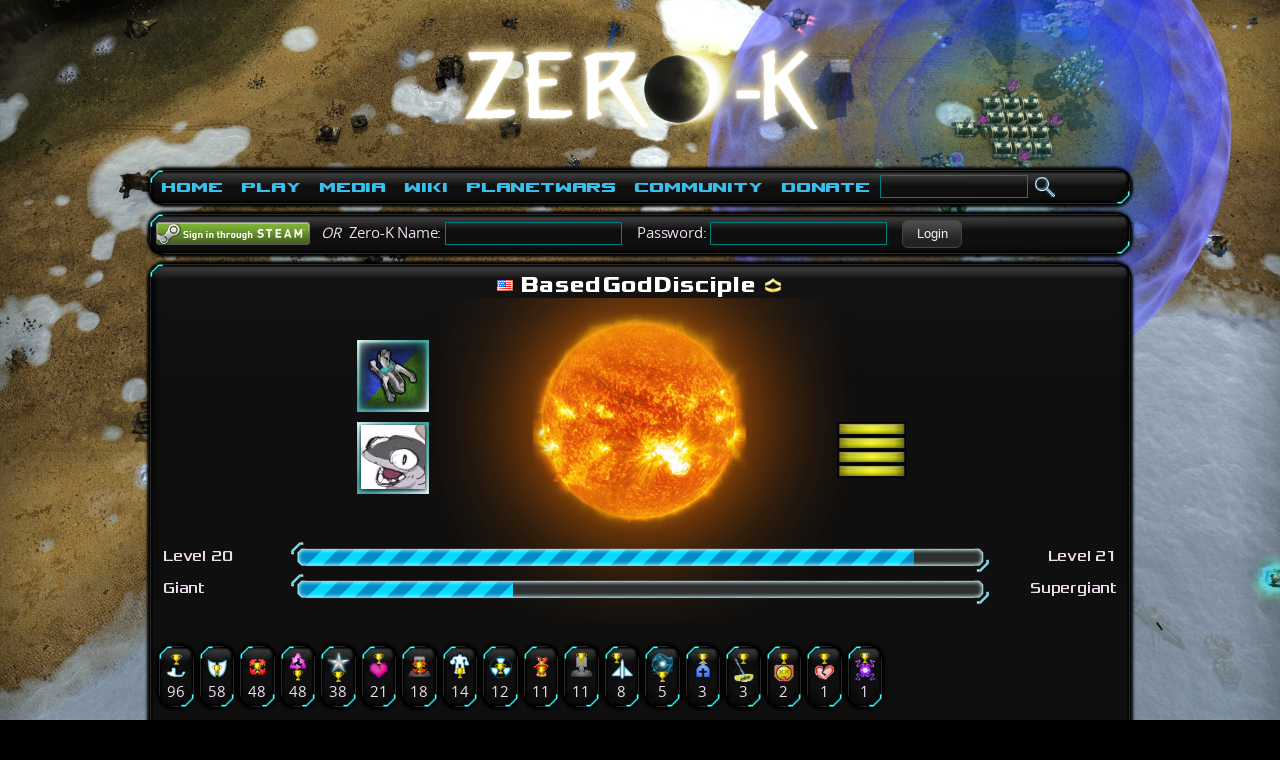

--- FILE ---
content_type: text/html; charset=utf-8
request_url: https://zero-k.info/Users/Detail/522705
body_size: 25246
content:
<!DOCTYPE html>
<html>
<head>

    <meta name="description" content="Zero-K is a FREE multiplatform, open-source RTS game which aims to be dynamic and action-packed." />
    <meta name="viewport" content="width=device-width, initial-scale=1">

    <title>
BasedGodDisciple user page - 
        Zero-K
    </title>

    <link rel="icon" href='/img/favicon.png' />
    <link href="/bundles/maincss?v=wTBGhPiDJfJ86_CoL83uUQwK9D3zR-H5Hb1jPkpzyvg1" rel="stylesheet"/>

    <script src="/bundles/main?v=aQeZB76Fm07_opeLq7e6zT2kChQPR2cYhr48rNA8b_o1"></script>



            <style type="text/css">
                html {
                    background: #000 url("/img/screenshots/screen00081.jpg") no-repeat fixed 50% 50%;
                    background-size: cover;
                }
            </style>


    <script>
        (function (i, s, o, g, r, a, m) {
            i['GoogleAnalyticsObject'] = r; i[r] = i[r] || function () {
                (i[r].q = i[r].q || []).push(arguments)
            }, i[r].l = 1 * new Date(); a = s.createElement(o),
                m = s.getElementsByTagName(o)[0]; a.async = 1; a.src = g; m.parentNode.insertBefore(a, m)
        })(window, document, 'script', 'https://www.google-analytics.com/analytics.js', 'ga');
        ga('create', 'UA-20510497-1', 'auto');
        ga('send', 'pageview');
    </script>
    
    
</head>
<body class="">
    <div id='busy' class="border">Loading...<img src='/img/Loader.gif' class="vcenter" /></div>
            <div id="fadetoblack">
        </div>
        <div id="mainContentWrapper" class="wrapper">
            <div id="header" style="text-align:center">
                <a href="/">
                    <img src="/img/zk_logo.png" height="150" alt="Zero K" />
                </a>
            </div>
            <div class="border" id="menu" style="padding: 0">
                
<table>
    <tr>
        <td>
            <ul class="menu">
                <li>
                    <a href="/">Home</a>
                    <ul>
                        <li><a href="/">Home</a></li>
                        <li><a href="/My/UnlockList">Unlocks</a></li>
                        <li><a href="/My/Commanders">Commanders</a></li>
                        <li><a href="/MapBans">Map Bans</a></li>
                        <li><a href="/Poll/UserVotes/0">Polls</a></li>
                    </ul>
                </li>
            </ul>
        </td>
        <td>
            <ul class="menu">
                <li>
                    <a href="/Wiki/Download">Play</a>
                    <ul>
                        <li><a href="/Download">Download Zero-K<span>Download the game, it's free! :)</span></a></li>
                        <!--<li><a href="Url.Action("Index", "Missions")">Missions<span>Single player missions</span></a></li>-->
                        <!--Mission hidden until Chobby supports them-->
                        <li><a href="/Maps">Maps<span>Thousands of maps to pick</span></a></li>
                        <li><a href="/Battles">Replays<span>All your past victories, stored here!</span></a></li>
                        <li><a href="/Mods">Mods<span>Special game modes</span></a></li>
                    </ul>
                </li>
            </ul>
        </td>
        <td>
            <ul class="menu">
                <li>
                    <a href="/Wiki/Media">Media</a>
                    <ul>
                        <li><a href="/Wiki/Media#Screenshots">Screenshots</a></li>
                        <li><a href="/Wiki/Media#Videos">Videos</a></li>
                        <li><a href="http://presskit.zero-k.info/">Presskit</a></li>
                    </ul>
                </li>
            </ul>
        </td>
        <td>
            <ul class="menu">
                <li>
                    <a href="/mediawiki/index.php?title=Manual">Wiki</a>
                    <ul>
                        <li><a href="/mediawiki/index.php?title=Manual">Index</a></li>
                        <li><a href="/mediawiki/index.php?title=Newbie_Guide">Newbie guide<span>Don't know where to begin? Click here.</span></a></li>
                        <li><a href="/mediawiki/index.php?title=Video_tutorials">Video tutorials<span>Demonstrating both basic and advanced features</span></a></li>
                        <li><a href="/mediawiki/index.php?title=Units">Units</a></li>
                        <li><a href="/mediawiki/index.php?title=Economy_Guide">Economy</a></li>
                        <li><a href="/mediawiki/index.php?title=Terraform">Terraforming<span>Let's go play in the dirt!</span></a></li>
                        <li><a href="/mediawiki/index.php?title=FAQ">FAQ<span>Frequently Asked Questions</span></a></li>
                    </ul>
                </li>
            </ul>
        </td>
        <td>
            <ul class="menu">
                <li>
                    <a href="/Planetwars">PlanetWars</a>
                    <ul>
                        <li><a href="/Planetwars">PlanetWars<span>Multiplayer online campaign</span></a></li>
                        <li><a href="/Planetwars/Ladder">Ladder</a></li>
                        <li><a href="/Factions">Factions<span>The mighty factions controlling huge sectors of galaxy</span></a></li>
                    </ul>
                </li>
            </ul>
        </td>
        <td>
            <ul class="menu">
                <li>
                    <a href="/Forum">Community</a>
                    <ul>
                        <li><a href="/Forum">Forum<span>Discuss, ask for help, have fun!</span></a></li>
                        <li><a href="/Clans">Clans<span>Play with your friends or make friends while playing :)</span></a></li>
                        <li><a href="/Ladders">Ladders</a></li>
                        <li><a href="/Charts/Ratings">Statistics</a></li>
                        <li><a href="/mediawiki/index.php?title=Zero-K:Code_of_Conduct">Code of Conduct<span>Be nice, have fun!</span></a></li>
                        <li><a href="/mediawiki/index.php?title=Zero-K:Developing">Develop<span>Make the game with us</span></a></li>
                        <li><a href="/mediawiki/index.php?title=Zero-K:Privacy_policy">Privacy Policy</a></li>
                        <li><a href="/mediawiki/index.php?title=Zero-K:Contact">Contact<span>Contact the Zero-K team</span></a></li>
                        <li><a href="/mediawiki/index.php?title=Credits">Credits<span>Makers of Zero-K</span></a></li>
                    </ul>
                </li>
            </ul>
        </td>
        <td>
            <ul class="menu">
                <li>
                    <a href="/Contributions">Donate<span>Help cover the server costs!</span></a>
                </li>
            </ul>
        </td>

        <td width="100%">
<form action="/Forum/SubmitSearch" method="POST">
    <div>
        <input type="text" name="keywords" id="keywords" style="width:140px" data-autocomplete="/Autocomplete" data-autocomplete-action="goto"/>
        <input value="Search" alt="Search" type="image" src="/img/search_img.png" style="border: none; vertical-align: middle;"/>
    </div>
</form>

        </td>
    </tr>
</table>

            </div>

            <div class="border relative">
                        <form method="post" action="/Home/Logon" style="padding: 0; margin: 0;">
            <a href="#" id="steamloginsubmit" onclick="$(this).closest('form').submit();" nicetitle="Login using Steam (must create account in-game first)">
                <img src="/Img/sits_small.png" style="vertical-align: middle;" />
            </a>
            &nbsp;&nbsp;<i>OR</i>&nbsp;
            Zero-K Name: 
            <input type="text" name="login" />
            &nbsp;&nbsp; 
            Password:
            <input type="password" name="password" />
            &nbsp;&nbsp;
        <button name="zklogin" type="submit" value="Login" title="Login with your Zero-K lobby account (must create account in-game first)" alt="Login" >Login</button>
            <input type="hidden" name="referer" value="https://zero-k.info/Users/Detail/522705" />
        </form>

            </div>


            <div id="renderbody"   class="border"      >
                


    <link href="/Styles/userpage.css" rel="stylesheet">
    <style>
        #levelrank {
            height: 172.5px;
            width: 89px;
        }

        #badge-star {
            height: 172.5px;
            left: 10px;
            top: -86.25px;
            width: 69px;
        }

        #badge-chevrons {
            height: 172.5px;
            left: 10px;
            top: -86.25px;
            width: 69px;
        }

        #badge-bars {
            height: 172.5px;
            left: 10px;
            top: -258.75px;
            width: 69px;
        }
    </style>



<div>
            <h1 class="username" style="color: !important">


                <img nicetitle="Last known login location. <br /> <br />Contact the administrators if you would like yours not to be shown publicly." src='/img/flags/US.png' class='flag' height='11' width='16' alt='US' />
            BasedGodDisciple <img nicetitle="Combined rank/level icon. <br /><br /><img class='icon16' src='/img/ranks/3_0.png'><img class='icon16' src='/img/ranks/3_1.png'><img class='icon16' src='/img/ranks/3_2.png'><img class='icon16' src='/img/ranks/3_3.png'><img class='icon16' src='/img/ranks/3_4.png'><img class='icon16' src='/img/ranks/3_5.png'><img class='icon16' src='/img/ranks/3_6.png'><img class='icon16' src='/img/ranks/3_7.png'><br>Rank is represented by the icon's color. The profile background adjusts based on rank. <br /><br /><img class='icon16' src='/img/ranks/0_4.png'><img class='icon16' src='/img/ranks/1_4.png'><img class='icon16' src='/img/ranks/2_4.png'><img class='icon16' src='/img/ranks/3_4.png'><img class='icon16' src='/img/ranks/4_4.png'><img class='icon16' src='/img/ranks/5_4.png'><img class='icon16' src='/img/ranks/6_4.png'><img class='icon16' src='/img/ranks/7_4.png'><br>Level is represented by the icon's shape. It ranges from a single chevron for level 0 to a star for level 100+." src="/img/ranks/3_4.png" class="icon16" alt="rank" />
        </h1>
        <div id="usr_info" style="background-image: url('/img/rankbg/yellow.png')">
            <div class="ranks">

                <div id="badges">
                    
                </div>


                <div id="avatarwrap">
                    <div id="avatar">
                        <table>
                            <tr>
                                <td>
                                    <div class="avatarbg" nicetitle="The avatar is chosen randomly upon registering">
                                        <img src='/img/avatars/hoveraa.png' class='avatar'>
                                    </div>
                                </td>
                            </tr>
                            <tr>
                                <td>
                                    <a >
                                        <div class="avatarbg" >
                                            <!-- <img src='/img/avatars/hoveraa.png' class='avatar'> -->
<a href='/Clans/Detail/2410' nicetitle='$clan$2410'><img width='64' src='/img/clans/SLa.png'/></a>                                        </div>
                                    </a>
                                </td>
                            </tr>
                        </table>
                    </div>
                </div>

                    <div id="badge">
                        <div id="levelrank" title="This is a graphical representation of the player's exact level. <br /> <br />Play more games to increase your level!">
                            <!--<div id="velvet"><img src="../../img/ranks/level-elo/velvetbacking.jpg" width="100%" height="100%" /></div>-->
                            <div id="badge-center">
                                <div id="badge-chevrons">
                                </div>
                                <div id="badge-bars">
                                        <img src="../../img/ranks/level-elo/bar_gold.png" class="rank bar bar-1" />
                                        <img src="../../img/ranks/level-elo/bar_gold.png" class="rank bar bar-2" />
                                        <img src="../../img/ranks/level-elo/bar_gold.png" class="rank bar bar-3" />
                                        <img src="../../img/ranks/level-elo/bar_gold.png" class="rank bar bar-4" />
                                    <div class="rank dotline bar-5">
                                    </div>
                                </div>
                            </div>
                        </div>
                    </div>
            </div>
            <br />


            <br class="clearfloat" />

            <div title='Current level: <img src="/img/ranks/3_4.png"  class="icon16" alt="rank" /> Level 20 <br /> <br /> Progress to the next level: 91% <br /> <br />XP remaining for level 21: 73<br /> <br />Play more games to increase your level!'>

                <div class="progress_wrapper_left">
                    <div class="progress_text techfont"> Level 20 </div>
                    <div class="progress_begin"></div>
                </div>
                <div class="progress_wrapper">
                    <div class="progress_filler" style="width: 91%;"></div>
                    <div class="progress_empty" style="width: 9%;"></div>
                </div>
                <div class="progress_wrapper_right">
                    <div class="progress_end"></div>
                    <div class="progress_text techfont"> Level 21 </div>
                </div>
            </div>
            <br class="clearfloat" />

            <div title="Current rank: <img src='/img/ranks/3_4.png'  class='icon16' alt='rank' /> Giant <br /> <br /> Progress to the next rank: 31%<br /> <br />Win more games to improve your rank!">
                <div class="progress_wrapper_left">
                    <div class="progress_text techfont"> Giant </div>
                    <div class="progress_begin"></div>
                </div>
                <div class="progress_wrapper">
                    <div class="progress_filler" style="width: 31%;"></div>
                    <div class="progress_empty" style="width: 69%;"></div>
                </div>
                <div class="progress_wrapper_right">
                    <div class="progress_end"></div>
                    <div class="progress_text techfont"> Supergiant </div>
                </div>
            </div>
            <br class="clearfloat" />

                <br />


        </div>
        <br class="clearfloat" />





        <div id="usr_trophies" class="">
                <div class="fleft border" style="margin: 3px;">
                    <img src="/img/Awards/trophy_terra.png" height="30" alt="terra" title="Legendary Landscaper" />
                    <br />
                    <center>96</center>
                </div>
                <div class="fleft border" style="margin: 3px;">
                    <img src="/img/Awards/trophy_shell.png" height="30" alt="shell" title="Turtle Shell" />
                    <br />
                    <center>58</center>
                </div>
                <div class="fleft border" style="margin: 3px;">
                    <img src="/img/Awards/trophy_pwn.png" height="30" alt="pwn" title="Complete Annihilation" />
                    <br />
                    <center>48</center>
                </div>
                <div class="fleft border" style="margin: 3px;">
                    <img src="/img/Awards/trophy_reclaim.png" height="30" alt="reclaim" title="Spoils of War" />
                    <br />
                    <center>48</center>
                </div>
                <div class="fleft border" style="margin: 3px;">
                    <img src="/img/Awards/trophy_vet.png" height="30" alt="vet" title="Decorated Veteran" />
                    <br />
                    <center>38</center>
                </div>
                <div class="fleft border" style="margin: 3px;">
                    <img src="/img/Awards/trophy_ouch.png" height="30" alt="ouch" title="Big Purple Heart" />
                    <br />
                    <center>21</center>
                </div>
                <div class="fleft border" style="margin: 3px;">
                    <img src="/img/Awards/trophy_mexkill.png" height="30" alt="mexkill" title="Loot &amp; Pillage" />
                    <br />
                    <center>18</center>
                </div>
                <div class="fleft border" style="margin: 3px;">
                    <img src="/img/Awards/trophy_comm.png" height="30" alt="comm" title="Master and Commander" />
                    <br />
                    <center>14</center>
                </div>
                <div class="fleft border" style="margin: 3px;">
                    <img src="/img/Awards/trophy_nux.png" height="30" alt="nux" title="Apocalyptic Achievement Award" />
                    <br />
                    <center>12</center>
                </div>
                <div class="fleft border" style="margin: 3px;">
                    <img src="/img/Awards/trophy_share.png" height="30" alt="share" title="Share Bear" />
                    <br />
                    <center>11</center>
                </div>
                <div class="fleft border" style="margin: 3px;">
                    <img src="/img/Awards/trophy_mex.png" height="30" alt="mex" title="Mineral Prospector" />
                    <br />
                    <center>11</center>
                </div>
                <div class="fleft border" style="margin: 3px;">
                    <img src="/img/Awards/trophy_air.png" height="30" alt="air" title="Airforce General" />
                    <br />
                    <center>8</center>
                </div>
                <div class="fleft border" style="margin: 3px;">
                    <img src="/img/Awards/trophy_emp.png" height="30" alt="emp" title="EMP Wizard" />
                    <br />
                    <center>5</center>
                </div>
                <div class="fleft border" style="margin: 3px;">
                    <img src="/img/Awards/trophy_rezz.png" height="30" alt="rezz" title="Vile Necromancer" />
                    <br />
                    <center>3</center>
                </div>
                <div class="fleft border" style="margin: 3px;">
                    <img src="/img/Awards/trophy_sweeper.png" height="30" alt="sweeper" title="Land Sweeper" />
                    <br />
                    <center>3</center>
                </div>
                <div class="fleft border" style="margin: 3px;">
                    <img src="/img/Awards/trophy_head.png" height="30" alt="head" title="Head Hunter" />
                    <br />
                    <center>2</center>
                </div>
                <div class="fleft border" style="margin: 3px;">
                    <img src="/img/Awards/trophy_heart.png" height="30" alt="heart" title="Queen Heart Breaker" />
                    <br />
                    <center>1</center>
                </div>
                <div class="fleft border" style="margin: 3px;">
                    <img src="/img/Awards/trophy_slow.png" height="30" alt="slow" title="Traffic Cop" />
                    <br />
                    <center>1</center>
                </div>
            <br class="clearfloat" />
        </div>
        <div id="usr_commanders" class="">
            <br />
            <h3>Commanders: </h3>

            <!--div>
                
            </div-->
                <span class="fleft border"><center><img src='/img/avatars/engineer.png' alt="unlock" title='$commander$85073' /><br />Elite Commander</center></span>
                        <br class="clearfloat" />
        </div>
            <div id="usr_recentbattles" class="fleft border">
                <h3><a href="/Battles?UserId=522705">Last battles</a></h3>
                <span>
                    216 played, 17
                    watched, 0 missions
                </span>
                <br />
                    <small><span><a href='/Battles/Detail/2065498'><img src='/img/battles/battlewon.png' class='vcenter' /> <img src='/img/battles/multiplayer.png' alt='Multiplayer' class='vcenter' /> B2065498</a> 4 on <a href='/Maps/DetailName?name=Vittra%20v2.1' title='$map$Vittra v2.1'>Vittra v2.1</a></span></small>
                    <br />
                    <small><span><a href='/Battles/Detail/2065489'><img src='/img/battles/battlewon.png' class='vcenter' /> <img src='/img/battles/robot.png' alt='Bots' class='vcenter' /> B2065489</a> 3 on <a href='/Maps/DetailName?name=Porky_Islands' title='$map$Porky_Islands'>Porky_Islands</a></span></small>
                    <br />
                    <small><span><a href='/Battles/Detail/1640249'><img src='/img/battles/battlelost.png' class='vcenter' /> <img src='/img/battles/multiplayer.png' alt='Multiplayer' class='vcenter' /> B1640249</a> 17 on <a href='/Maps/DetailName?name=Fields_Of_Isis' title='$map$Fields_Of_Isis'>Fields_Of_Isis</a></span></small>
                    <br />
                    <small><span><a href='/Battles/Detail/1640241'><img src='/img/battles/battlelost.png' class='vcenter' /> <img src='/img/battles/multiplayer.png' alt='Multiplayer' class='vcenter' /> B1640241</a> 16 on <a href='/Maps/DetailName?name=Heartbreak%20Hill%20v4' title='$map$Heartbreak Hill v4'>Heartbreak Hill v4</a></span></small>
                    <br />
                    <small><span><a href='/Battles/Detail/1639457'><img src='/img/battles/battlewon.png' class='vcenter' /> <img src='/img/battles/robot.png' alt='Bots' class='vcenter' /> B1639457</a> 5 on <a href='/Maps/DetailName?name=Altored_Arctic' title='$map$Altored_Arctic'>Altored_Arctic</a></span></small>
                    <br />
                    <small><span><a href='/Battles/Detail/1639178'><img src='/img/battles/battlewon.png' class='vcenter' /> <img src='/img/battles/multiplayer.png' alt='Multiplayer' class='vcenter' /> B1639178</a> 27 on <a href='/Maps/DetailName?name=Bismuth%20Valley%20v2.1' title='$map$Bismuth Valley v2.1'>Bismuth Valley v2.1</a></span></small>
                    <br />
                    <small><span><a href='/Battles/Detail/1639149'><img src='/img/battles/battlewon.png' class='vcenter' /> <img src='/img/battles/multiplayer.png' alt='Multiplayer' class='vcenter' /> B1639149</a> 24 on <a href='/Maps/DetailName?name=Rainbow%20Comet%20v1.24' title='$map$Rainbow Comet v1.24'>Rainbow Comet v1.24</a></span></small>
                    <br />
                    <small><span><a href='/Battles/Detail/1639128'><img src='/img/battles/battlewon.png' class='vcenter' /> <img src='/img/battles/multiplayer.png' alt='Multiplayer' class='vcenter' /> B1639128</a> 14 on <a href='/Maps/DetailName?name=Ditched_V1' title='$map$Ditched_V1'>Ditched_V1</a></span></small>
                    <br />
                    <small><span><a href='/Battles/Detail/1638589'><img src='/img/battles/battlelost.png' class='vcenter' /> <img src='/img/battles/multiplayer.png' alt='Multiplayer' class='vcenter' /> B1638589</a> 6 on <a href='/Maps/DetailName?name=Forgotten%20Lakes%20%20v1' title='$map$Forgotten Lakes  v1'>Forgotten Lakes  v1</a></span></small>
                    <br />
                    <small><span><a href='/Battles/Detail/1638573'><img src='/img/battles/battlewon.png' class='vcenter' /> <img src='/img/battles/multiplayer.png' alt='Multiplayer' class='vcenter' /> B1638573</a> 13 on <a href='/Maps/DetailName?name=Sphagnum%20Bog%20v1.1' title='$map$Sphagnum Bog v1.1'>Sphagnum Bog v1.1</a></span></small>
                    <br />
            </div>
        <br class="clearfloat" />
        <div class="">
            <h3>Statistics: </h3>
            <b>First Login:</b> 5 years ago, <b>Last Login:</b> 13 months ago
            <br />


            <b>Forum karma:</b> <font color='LawnGreen'>+0</font> / <font color='Tomato'>-0</font>
            <br />
            <a href="/Charts/Ratings?RatingCategory=1&amp;UserId=522705">Show rating statistics</a>
        </div>
        <br class="clearfloat" />

    
    </div>

            </div>

            <div id="footer" class="border">
                <span class="center">
                    Zero-K is a free real time strategy (RTS), that aims to be the
                    best open source multi-platform strategy game available :-)
                </span>
            </div>
        </div>

    <script language="javascript">
        $(function () {
            GlobalPageInit();
        });
    </script>
</body>
</html>
